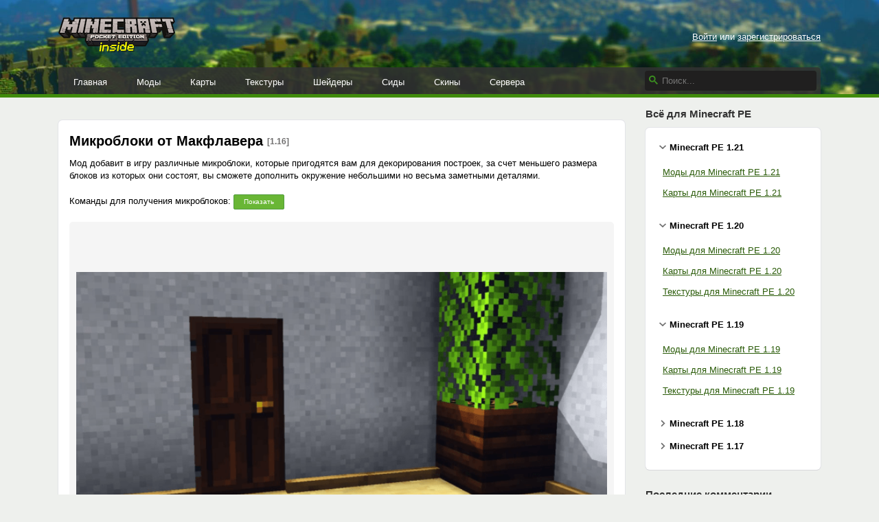

--- FILE ---
content_type: text/html; charset=UTF-8
request_url: https://mcpe-inside.ru/mods/2129-mikrobloki-ot-makflavera.html
body_size: 7688
content:






<!DOCTYPE html>
<html xmlns="http://www.w3.org/1999/xhtml" lang="ru">
    <head>
        <meta name="viewport" content="width=device-width, initial-scale=1.0">
        <meta http-equiv="Content-Type" content="text/html; charset=utf-8"/>
        <meta http-equiv="Content-Language" content="ru"/>
        <link rel="alternate" type="application/rss+xml" title="Minecraft PE Inside RSS 2.0 Feed" href="https://mcpe-inside.ru/feed/" />
        <link rel="shortcut icon" href="/favicon.png" />
        <meta name="csrf-param" content="_csrf">
<meta name="csrf-token" content="fTXshKtAjDBbmfgldqBetbCg7jaOryaDPJOGaqxAlVsUQYntmDa7WgrKwW862C7x6dKIb76Zbu1Vwv8c9Aj2MA==">

        <meta name="keywords" content="добавит, которых, заметными, весьма, небольшими, окружение, дополнить, сможете, состоят, блоков, различные, размера, меньшего, построек, декорирования, пригодятся, которые, микроблоки, деталями">
<meta name="description" content="Мод добавит в игру различные микроблоки, которые пригодятся вам для декорирования построек, за счет меньшего размера блоков из которых они состоят, вы сможете дополнить окружение небольшими ">
<meta property="og:url" content="https://mcpe-inside.ru/mods/2129-mikrobloki-ot-makflavera.html">
<meta property="og:title" content="Микроблоки от Макфлавера">
<link href="https://mcpe-inside.ru/mods/2129-mikrobloki-ot-makflavera.html" rel="canonical">
<link href="/assets/eb0bb8a983af4d1d85e2c828efa94564.css" rel="stylesheet">
<script src="/assets/c7fc50d6c50f672433631199461616cc.js"></script>
        <title>Микроблоки от Макфлавера / Моды для Майнкрафт / Minecraft PE Inside</title>
        <script type="application/ld+json">[
    {
        "@context": "http://schema.org",
        "@type": "BreadcrumbList",
        "itemListElement": [
            {
                "@type": "ListItem",
                "position": 1,
                "item": {
                    "@id": "https://mcpe-inside.ru/mods/",
                    "name": "Моды"
                }
            }
        ]
    },
    {
        "@context": "http://schema.org",
        "@type": "Article",
        "headline": "Микроблоки от Макфлавера",
        "description": "Мод добавит в игру различные микроблоки, которые пригодятся вам для декорирования построек, за счет меньшего размера блоков из которых они состоят, вы сможете дополнить окружение небольшими но весьма заметными деталями.",
        "image": [
            "https://mcpe-inside.ru/uploads/files/2021-02/mcflowers_microblocks_beta_2.png",
            "https://mcpe-inside.ru/uploads/files/2021-02/mcflowers_microblocks_beta_3.png",
            "https://mcpe-inside.ru/uploads/files/2021-02/mcflowers_microblocks_beta_4.png"
        ],
        "aggregateRating": {
            "@type": "AggregateRating",
            "bestRating": 5,
            "worstRating": 1,
            "ratingCount": 1,
            "ratingValue": 5
        }
    }
]</script>        <style>
            .responsive_1 { height: 280px; width: 336px; }
            @media (min-width: 1200px) { .responsive_1 { height: 90px; width: 728px; } }
        </style>
                    <script>window.yaContextCb=window.yaContextCb||[]</script>
            <script src="https://yandex.ru/ads/system/context.js" async></script>
            </head>
    <body>
        
        <div class="header">
            <div class="container">
                <a id="logo" href="/"><img alt="Minecraft PE Inside" src="/images/logo.png" width="170" height="53"></a>

                <div class="mobile-buttons">
                                        <div class="mobile-buttons__item mobile-buttons__item_sidebar ">
                        <i class="fa"></i>
                    </div>
                </div>

                <div class="profile-bar">
                                            <a href="/login/">Войти</a> или <a href="/register/">зарегистрироваться</a>
                                    </div>

                                
                <div class="menu">
                    <ul class="menu__items">
                        <li><a href="/">Главная</a></li>
                        <li><a href="/mods/">Моды</a></li>
                        <li><a href="/maps/">Карты</a></li>
                        <li><a href="/texture-packs/">Текстуры</a></li>
                        <li><a href="/shaders/">Шейдеры</a></li>
                        <li><a href="/seeds/">Сиды</a></li>
                        <li><a href="/skins/">Скины</a></li>
                        <li><a href="/top/">Сервера</a></li>
                    </ul>

                    <form class="menu__search search" action="/search/">
                        <svg width="13" height="13" viewBox="0 0 13 13"><path d="m4.8495 7.8226c0.82666 0 1.5262-0.29146 2.0985-0.87438 0.57232-0.58292 0.86378-1.2877 0.87438-2.1144 0.010599-0.82666-0.28086-1.5262-0.87438-2.0985-0.59352-0.57232-1.293-0.86378-2.0985-0.87438-0.8055-0.010599-1.5103 0.28086-2.1144 0.87438-0.60414 0.59352-0.8956 1.293-0.87438 2.0985 0.021197 0.8055 0.31266 1.5103 0.87438 2.1144 0.56172 0.60414 1.2665 0.8956 2.1144 0.87438zm4.4695 0.2115 3.681 3.6819-1.259 1.284-3.6817-3.7 0.0019784-0.69479-0.090043-0.098846c-0.87973 0.76087-1.92 1.1413-3.1207 1.1413-1.3553 0-2.5025-0.46363-3.4417-1.3909s-1.4088-2.0686-1.4088-3.4239c0-1.3553 0.4696-2.4966 1.4088-3.4239 0.9392-0.92727 2.0864-1.3969 3.4417-1.4088 1.3553-0.011889 2.4906 0.45771 3.406 1.4088 0.9154 0.95107 1.379 2.0924 1.3909 3.4239 0 1.2126-0.38043 2.2588-1.1413 3.1385l0.098834 0.090049z"></path></svg>
                        <input type="text" name="q" placeholder="Поиск...">
                    </form>
                </div>
            </div>

            <div class="line"></div>
        </div>

        <div class="content container">
            <div class="row">
                
    <div id="content" class="col-xs-12 col-sm-12 col-md-12 col-lg-8 col-xl-9">
        <div style="clear:both;margin-bottom:20px;margin-top:20px;text-align:center;">
<!-- Yandex.RTB R-A-1615626-8 -->
<div id="yandex_rtb_R-A-1615626-8"></div>
<script>
    window.yaContextCb.push(()=>{
      Ya.Context.AdvManager.render({
        renderTo: "yandex_rtb_R-A-1615626-8",
        blockId: "R-A-1615626-8"
      })
    })
</script>
</div>

<div class="box post post_full">
    <div class="box__heading">
        <h1 class="box__title">
            Микроблоки от Макфлавера
            <span class="post__versions">[1.16]</span>
        </h1>
            </div>
    <div class="box__body">
        Мод добавит в игру различные микроблоки, которые пригодятся вам для декорирования построек, за счет меньшего размера блоков из которых они состоят, вы сможете дополнить окружение небольшими но весьма заметными деталями.<br />
<br />
Команды для получения микроблоков: <div class="spoiler-button">Показать</div><div class="spoiler">
<ul>
	<li>/function panels</li>
	<li>/function railing_a</li>
	<li>/function railing_b</li>
	<li>/function slabs</li>
	<li>/function steps</li>
	<li>/function halfstep_a</li>
	<li>/function corner_a</li>
	<li>/function corner_b</li>
	<li>/function beams</li>
</ul>
</div><br />
<div class="galleria"><a href="/uploads/files/2021-02/mcflowers_microblocks_beta_2.png"><img src="/uploads/files/2021-02/mini/mcflowers_microblocks_beta_2.png"></a><a href="/uploads/files/2021-02/mcflowers_microblocks_beta_3.png"><img src="/uploads/files/2021-02/mini/mcflowers_microblocks_beta_3.png"></a><a href="/uploads/files/2021-02/mcflowers_microblocks_beta_4.png"><img src="/uploads/files/2021-02/mini/mcflowers_microblocks_beta_4.png"></a><a href="/uploads/files/2021-02/mcflowers_microblocks_beta_5.png"><img src="/uploads/files/2021-02/mini/mcflowers_microblocks_beta_5.png"></a><a href="/uploads/files/2021-02/mcflowers_microblocks_beta_6.png"><img src="/uploads/files/2021-02/mini/mcflowers_microblocks_beta_6.png"></a><a href="/uploads/files/2021-02/mcflowers_microblocks_beta_7.png"><img src="/uploads/files/2021-02/mini/mcflowers_microblocks_beta_7.png"></a><a href="/uploads/files/2021-02/mcflowers_microblocks_3.png"><img src="/uploads/files/2021-02/mini/mcflowers_microblocks_3.png"></a><a href="/uploads/files/2021-02/mcflowers_microblocks_2.png"><img src="/uploads/files/2021-02/mini/mcflowers_microblocks_2.png"></a></div>
<h2>Как установить Микроблоки от Макфлавера</h2>

<ol>
	<li>Скачайте мод</li>
	<li><a href="/guide/open-addon/" class="open-guid" target="_blank">Откройте его с помощью майнкрафт</a></li>
	<li><a href="/guide/activate-pack/" class="open-guid" target="_blank">Активируйте набор в настройках мира</a></li>
	<li><a href="/guide/enable-experiments/" class="open-guid" target="_blank">Включите "Экспериментальный игровой процесс" в настройках мира</a></li>
	<li>Готово</li>
</ol>

<h2>Скачать Микроблоки от Макфлавера</h2>
<table class="dl"><tr><th class="dl__hicon"></th><th class="dl__hinfo"></th><th class="dl__hsize"></th><th class="dl__hdate"></th></tr><tr class="dl__row"><td class="dl__icon"><a href="https://mcpe-inside.ru/download/2454/">&nbsp;</a></td><td class="dl__info" ><a href="https://mcpe-inside.ru/download/2454/"><span class="dl__link" title="Скачиваний: 4 511">https://mcpe-inside.ru/download/2454/</span></a></td><td class="dl__size">254,28 КБ</td><td class="dl__date">9 февраля 2021</td></tr><tr><th class="dl__hicon"></th><th class="dl__hinfo"></th><th class="dl__hsize"></th><th class="dl__hdate"></th></tr></table>
        <div style="border-top: 1px solid #ECECEC; margin-top: 20px;margin-bottom: 20px;"></div><div style="clear:both;text-align:center;">
<!-- Yandex.RTB R-A-1615626-2 -->
<div id="yandex_rtb_R-A-1615626-2"></div>
<script>
    window.yaContextCb.push(()=>{
      Ya.Context.AdvManager.render({
        renderTo: "yandex_rtb_R-A-1615626-2",
        blockId: "R-A-1615626-2"
      })
    })
</script>
</div>        <div class="info">
            <div class="info__item post__time">9 февраля 2021, 18:11</div>
            <nobr>
                <div class="info__item post__views" title="Просмотров: 12 436"><i class="fa fa-eye"></i> 12.4т</div>
                <div class="info__item post__comments" title="Комментариев"><i class="fa fa-comments"></i> 0</div>
                <div class="info__item post__rating post__rating_rated" title="Лайков" data-id="2129" data-model="post">
                    <i class="fa fa-heart"></i><span class="score">1</span>
                </div>
                            </nobr>
            <div class="info__item post__category">
                <a href="/mods/">Моды</a>
                                    <div class="post__tags">
                        <span><a href="/mods/decorative/">Декор</a></span>                    </div>
                                                    <div class="post__tags">
                                                                                                        <span><a href="/mods/1.16/">1.16</a></span>
                                                                                                                            </div>
                            </div>
        </div>

        <div style="color: #525352;">
            
                            <span style="margin-right: 10px;display: inline-block;">Добавил: <a href="/user/crafter/" style="color: #323332; text-decoration: none;">crafter</a></span>
            
                    </div>
    </div>
</div>


    <script type="text/javascript" src="/js/galleria/galleria.min.js"></script>
    <script type="text/javascript" src="/js/galleria/themes/classic/galleria.classic.js"></script>
    <script type="text/javascript">
        $(document).ready(function() {

            if ($('.galleria').length)
            {
                Galleria.configure({
                    debug: false,

                    thumbCrop: "width",
                    transition: 'fade',
                    height: 0.7
                });

                Galleria.run('.galleria', {
                    extend: function(options) {
                        this.bind('image', function(e) {
                            jQuery(e.imageTarget).click(this.proxy(function() {
                                if ($(window).width() <= 990) {
                                    this.toggleFullscreen();
                                }
                            }));
                        });
                    }
                });
            }

            $(".open-guid").click(function(){
                if ($(window).width() >= 975) {
                    $.fancybox({ type : 'ajax', href : $(this).attr('href'),  width : 600, minWidth: 600, height: 350 });
                    return false;
                }
            });

            $(".post-report").fancybox({ type : 'ajax', width : 600, minWidth: 600, height: 350 });
        });
    </script>


    <div class="row report-grid">
        <div class="col-md-6 report-grid__col1">
            <div class="box">
                <div class="box__body">
                    <a class="box-link box-link_help" style="cursor: default;">
                        <span class="box-link__title translate" style="text-decoration: none; background: url(/images/icons/youtube.png) 0 no-repeat; background-size: 14px;">У вас есть видеообзор на эту публикацию?</span>
                        <span class="box-link__desc translate">
                            Пришлите ссылку на youtube в комментарии!
                        </span>
                    </a>
                </div>
            </div>
        </div>
        <div class="col-md-6 report-grid__col2">
            <div class="box">
                <div class="box__body">
                    <a class="box-link box-link_ajax box-link_report post-report" href="/report/2129/">
                        <span class="box-link__title translate" data-en="Report this Download">Сообщить о публикации:︎</span>
                        <span class="box-link__desc translate"  data-en="Copyrighted, broken, inappropriate? <i>▶</i>">
                            Не работает, есть обновления, претензии авторского права <i>▶&#xFE0E;</i>
                        </span>
                    </a>
                </div>
            </div>
        </div>
    </div>
<div class="box social">
    <div class="box__body">
                    <div style="float: right;">Короткая ссылка: <span class="link link_short">https://mcpe-inside.ru/2129/</span></div>
        
        <script src="https://cdn.jsdelivr.net/npm/yandex-share2/share.js"></script>
        <div class="ya-share2"
                                    data-image="http://mcpe-inside.ru/images/cube_x100.png"
                
                                    data-title="&#1052;&#1080;&#1082;&#1088;&#1086;&#1073;&#1083;&#1086;&#1082;&#1080; &#1086;&#1090; &#1052;&#1072;&#1082;&#1092;&#1083;&#1072;&#1074;&#1077;&#1088;&#1072;"
                
                                    data-description="&#1052;&#1086;&#1076; &#1076;&#1086;&#1073;&#1072;&#1074;&#1080;&#1090; &#1074; &#1080;&#1075;&#1088;&#1091; &#1088;&#1072;&#1079;&#1083;&#1080;&#1095;&#1085;&#1099;&#1077; &#1084;&#1080;&#1082;&#1088;&#1086;&#1073;&#1083;&#1086;&#1082;&#1080;, &#1082;&#1086;&#1090;&#1086;&#1088;&#1099;&#1077; &#1087;&#1088;&#1080;&#1075;&#1086;&#1076;&#1103;&#1090;&#1089;&#1103; &#1074;&#1072;&#1084; &#1076;&#1083;&#1103; &#1076;&#1077;&#1082;&#1086;&#1088;&#1080;&#1088;&#1086;&#1074;&#1072;&#1085;&#1080;&#1103; &#1087;&#1086;&#1089;&#1090;&#1088;&#1086;&#1077;&#1082;, &#1079;&#1072; &#1089;&#1095;&#1077;&#1090; &#1084;&#1077;&#1085;&#1100;&#1096;&#1077;&#1075;&#1086; &#1088;&#1072;&#1079;&#1084;&#1077;&#1088;&#1072; &#1073;&#1083;&#1086;&#1082;&#1086;&#1074; &#1080;&#1079; &#1082;&#1086;&#1090;&#1086;&#1088;&#1099;&#1093; &#1086;&#1085;&#1080; &#1089;&#1086;&#1089;&#1090;&#1086;&#1103;&#1090;, &#1074;&#1099; &#1089;&#1084;&#1086;&#1078;&#1077;&#1090;&#1077; &#1076;&#1086;&#1087;&#1086;&#1083;&#1085;&#1080;&#1090;&#1100; &#1086;&#1082;&#1088;&#1091;&#1078;&#1077;&#1085;&#1080;&#1077; &#1085;&#1077;&#1073;&#1086;&#1083;&#1100;&#1096;&#1080;&#1084;&#1080; &#1085;&#1086; &#1074;&#1077;&#1089;&#1100;&#1084;&#1072; &#1079;&#1072;&#1084;&#1077;&#1090;&#1085;&#1099;&#1084;&#1080; &#1076;&#1077;&#1090;&#1072;&#1083;&#1103;&#1084;&#1080;."
                
             data-services="vkontakte,facebook,twitter,moimir,odnoklassniki,viber,telegram"
             data-counter=""
             data-size="m"
        ></div>
    </div>
</div>
    
    <div class="box comments" id="comments">
    <div class="box__body">
        <h2 class="box__title">Комментарии</h2>
        <div id="comments_inside">
            <ol class="comments-list comments-list_striped">
                            </ol>

                            
                
            
                            <div style="padding: 15px 0; text-align: center;">
                    <a href="/login/">Войди</a> или <a href="/register/">зарегистрируйcя</a>, чтобы комментировать.
                </div>
                    </div>
    </div>
</div>

    </div>
    <div id="sidebar" class="col-lg-4 col-xl-3">

        <div class="widget widget_mobile">
            <div class="widget__heading"><div class="widget__title">Меню</div></div>
            <div class="widget__body">
                <ul class="mobile-menu">
                    <li><a href="/mods/"><i class="fa fa-cube" aria-hidden="true"></i>Моды</a></li>
                    <li><a href="/maps/"><i class="fa fa-cube" aria-hidden="true"></i>Карты</a></li>
                    <li><a href="/texture-packs/"><i class="fa fa-cube" aria-hidden="true"></i>Текстуры</a></li>
                    <li><a href="/shaders/"><i class="fa fa-cube" aria-hidden="true"></i>Шейдеры</a></li>
                    <li><a href="/seeds/"><i class="fa fa-cube" aria-hidden="true"></i>Сиды</a></li>
                    <li><a href="/skins/"><i class="fa fa-cube" aria-hidden="true"></i>Скины</a></li>
                    <li><a href="/top/"><i class="fa fa-cube" aria-hidden="true"></i>Сервера</a></li>
                </ul>
            </div>
        </div>

        <div class="widget widget_mobile">
            <div class="widget__heading">
                <div class="widget__title">
                                            Аккаунт
                                    </div>
            </div>
            <div class="widget__body">
                <div class="mobile-profile-bar">
                                            <a href="/login/">Войти</a> или <a href="/register/">зарегистрироваться</a>
                                    </div>
            </div>
        </div>

        <div class="widget widget_tag">
            <div class="widget__heading"><div class="widget__title">Всё для Minecraft PE</div></div>
            <div class="widget__body">

                
                <div class="tag-folder active" data-id="1.21">
                    <div class="tag-folder__name">Minecraft PE 1.21</div>
                    <div class="tag-folder__content">
                        <ul class="tag-menu">
                            <li><a href="/mods/1.21/">Моды для Minecraft PE 1.21</a></li>
                            <li><a href="/maps/1.21/">Карты для Minecraft PE 1.21</a></li>
                        </ul>
                    </div>
                </div>

                <div class="tag-folder active" data-id="1.20">
                    <div class="tag-folder__name">Minecraft PE 1.20</div>
                    <div class="tag-folder__content">
                        <ul class="tag-menu">
                            <li><a href="/mods/1.20/">Моды для Minecraft PE 1.20</a></li>
                            <li><a href="/maps/1.20/">Карты для Minecraft PE 1.20</a></li>
                            <li><a href="/texture-packs/1.20/">Текстуры для Minecraft PE 1.20</a></li>
                        </ul>
                    </div>
                </div>

                <div class="tag-folder active" data-id="1.19">
                    <div class="tag-folder__name">Minecraft PE 1.19</div>
                    <div class="tag-folder__content">
                        <ul class="tag-menu">
                            <li><a href="/mods/1.19/">Моды для Minecraft PE 1.19</a></li>
                            <li><a href="/maps/1.19/">Карты для Minecraft PE 1.19</a></li>
                            <li><a href="/texture-packs/1.19/">Текстуры для Minecraft PE 1.19</a></li>
                        </ul>
                    </div>
                </div>

                <div class="tag-folder" data-id="1.18">
                    <div class="tag-folder__name">Minecraft PE 1.18</div>
                    <div class="tag-folder__content">
                        <ul class="tag-menu">
                            <li><a href="/mods/1.18/">Моды для Minecraft PE 1.18</a></li>
                            <li><a href="/maps/1.18/">Карты для Minecraft PE 1.18</a></li>
                            <li><a href="/texture-packs/1.18/">Текстуры для Minecraft PE 1.18</a></li>
                        </ul>
                    </div>
                </div>

                <div class="tag-folder" data-id="1.17">
                    <div class="tag-folder__name">Minecraft PE 1.17</div>
                    <div class="tag-folder__content">
                        <ul class="tag-menu">
                            <li><a href="/mods/1.17/">Моды для Minecraft PE 1.17</a></li>
                            <li><a href="/maps/1.17/">Карты для Minecraft PE 1.17</a></li>
                            <li><a href="/texture-packs/1.17/">Текстуры для Minecraft PE 1.17</a></li>
                        </ul>
                    </div>
                </div>
            </div>
        </div>

        
            <div class="widget widget_last-comments">
        <div class="widget__heading"><div class="widget__title">Последние комментарии</div></div>
        <div class="widget__body">
            <ol class="comments-list comments-list_wo-avatars">
                                    <li>
                        <div class="comment">
                                                            <a href="/6864/" class="comment__link">Ракетная установка</a>
                                                        <div class="comment__body">
                                <div class="comment__info">
                                    <strong><a href="/user/ElenaRu/">ElenaRu</a></strong>
                                </div>
                                <div class="comment__text"><img src="/images/smileys/w00t.png" alt=""> игорш</div>
                            </div>
                        </div>
                    </li>
                                    <li>
                        <div class="comment">
                                                            <a href="/10454/" class="comment__link">Обновление всего</a>
                                                        <div class="comment__body">
                                <div class="comment__info">
                                    <strong><a href="/user/MinePro/">MinePro</a></strong>
                                </div>
                                <div class="comment__text"><img src="/images/smileys/biggrin.png" alt=""> мод крутой</div>
                            </div>
                        </div>
                    </li>
                                    <li>
                        <div class="comment">
                                                            <a href="/11174/" class="comment__link">Русская Полиция</a>
                                                        <div class="comment__body">
                                <div class="comment__info">
                                    <strong><a href="/user/ali-aldeev-9969/"><img src="/images/icons/oauth/google_oauth.png" class="oauth_mini_icon">ali-aldeev-9969</a></strong>
                                </div>
                                <div class="comment__text">Тактический актив</div>
                            </div>
                        </div>
                    </li>
                                    <li>
                        <div class="comment">
                                                            <a href="/11164/" class="comment__link">Совместный побег</a>
                                                        <div class="comment__body">
                                <div class="comment__info">
                                    <strong><a href="/user/haus/"><img src="/images/icons/oauth/google_oauth.png" class="oauth_mini_icon">haus</a></strong>
                                </div>
                                <div class="comment__text">Попробовал карта нормальная, рекомендую</div>
                            </div>
                        </div>
                    </li>
                                    <li>
                        <div class="comment">
                                                            <a href="/10486/" class="comment__link">Гонка с Лаки Блоками</a>
                                                        <div class="comment__body">
                                <div class="comment__info">
                                    <strong><a href="/user/SanguinarY_ru/">SanguinarY_ru</a></strong>
                                </div>
                                <div class="comment__text">С помощью чего нужно открывать файл?</div>
                            </div>
                        </div>
                    </li>
                                    <li>
                        <div class="comment">
                                                            <a href="/9454/" class="comment__link">Деферрер Плюс</a>
                                                        <div class="comment__body">
                                <div class="comment__info">
                                    <strong><a href="/user/egor-egorovich/"><img src="/images/icons/oauth/yandex_oauth.png" class="oauth_mini_icon">egor-egorovich</a></strong>
                                </div>
                                <div class="comment__text">Автор пи до р и врун <img src="/images/smileys/devil.png" alt=""></div>
                            </div>
                        </div>
                    </li>
                            </ol>
        </div>
    </div>


            </div>

            </div>
        </div>

        <div class="footer container">
            <div>
                <span>2015-2023, mcpe-inside.ru</span>
                <span class="footer__br">&nbsp;</span>
                <span><a href="mailto:admin@mcpe-inside.ru">admin@mcpe-inside.ru</a></span>
                <span class="footer__br">&nbsp;</span>
                <a href="https://vk.com/mcpe_inside_ru" target="_blank">ВКонтакте</a>
                <div class="footer__disclaimer">
                                        <span>Предупреждение: просматривая страницы этого ресурса, Вы автоматически соглашаетесь с</span> <a href="/rules/" target="_blank">Правилами сайта</a>
                </div>
                                
                    <div class="footer__counters">
                        <!-- Rating@Mail.ru logo -->
                        <a href="http://top.mail.ru/jump?from=2701155" style="margin-right: 5px;">
                            <img src="//top-fwz1.mail.ru/counter?id=2701155;t=442;l=1"
                                 style="border:0;" height="31" width="88" alt="Рейтинг@Mail.ru" />
                        </a>
                        <!-- //Rating@Mail.ru logo -->
                        <!--LiveInternet counter-->
                        <a href="//www.liveinternet.ru/click"
                           target="_blank"><img id="licntD4FC" width="31" height="31" style="border:0"
                                                title="LiveInternet"
                                                src="[data-uri]"
                                                alt=""/></a><script>(function(d,s){d.getElementById("licntD4FC").src=
                                "//counter.yadro.ru/hit?t42.5;r"+escape(d.referrer)+
                                ((typeof(s)=="undefined")?"":";s"+s.width+"*"+s.height+"*"+
                                    (s.colorDepth?s.colorDepth:s.pixelDepth))+";u"+escape(d.URL)+
                                ";h"+escape(d.title.substring(0,150))+";"+Math.random()})
                            (document,screen)</script>
                        <!--/LiveInternet-->
                    </div>
                
                            </div>
        </div>

                    
                <script>
                    (function(i,s,o,g,r,a,m){i['GoogleAnalyticsObject']=r;i[r]=i[r]||function(){
                        (i[r].q=i[r].q||[]).push(arguments)},i[r].l=1*new Date();a=s.createElement(o),
                        m=s.getElementsByTagName(o)[0];a.async=1;a.src=g;m.parentNode.insertBefore(a,m)
                    })(window,document,'script','//www.google-analytics.com/analytics.js','ga');

                    ga('create', 'UA-68136687-1', 'auto');
                    ga('send', 'pageview');
                </script>
                <!-- Yandex.Metrika counter -->
                <script type="text/javascript" >
                    (function(m,e,t,r,i,k,a){m[i]=m[i]||function(){(m[i].a=m[i].a||[]).push(arguments)};
                        m[i].l=1*new Date();
                        for (var j = 0; j < document.scripts.length; j++) {if (document.scripts[j].src === r) { return; }}
                        k=e.createElement(t),a=e.getElementsByTagName(t)[0],k.async=1,k.src=r,a.parentNode.insertBefore(k,a)})
                    (window, document, "script", "https://cdn.jsdelivr.net/npm/yandex-metrica-watch/tag.js", "ym");

                    ym(32715850, "init", {
                        clickmap:true,
                        trackLinks:true,
                        accurateTrackBounce:true
                    });
                </script>
                <noscript><div><img src="https://mc.yandex.ru/watch/32715850" style="position:absolute; left:-9999px;" alt="" /></div></noscript>
                <!-- /Yandex.Metrika counter -->
                <!-- Rating@Mail.ru counter -->
                <script type="text/javascript">
                    var _tmr = _tmr || [];
                    _tmr.push({id: "2701155", type: "pageView", start: (new Date()).getTime()});
                    (function (d, w, id) {
                        if (d.getElementById(id)) return;
                        var ts = d.createElement("script"); ts.type = "text/javascript"; ts.async = true; ts.id = id;
                        ts.src = (d.location.protocol == "https:" ? "https:" : "http:") + "//top-fwz1.mail.ru/js/code.js";
                        var f = function () {var s = d.getElementsByTagName("script")[0]; s.parentNode.insertBefore(ts, s);};
                        if (w.opera == "[object Opera]") { d.addEventListener("DOMContentLoaded", f, false); } else { f(); }
                    })(document, window, "topmailru-code");
                </script><noscript><div style="position:absolute;left:-10000px;">
                    <img src="//top-fwz1.mail.ru/counter?id=2701155;js=na" style="border:0;" height="1" width="1" alt="Рейтинг@Mail.ru" />
                </div></noscript>
                <!-- //Rating@Mail.ru counter -->
            
        
                
    </body>
</html>
